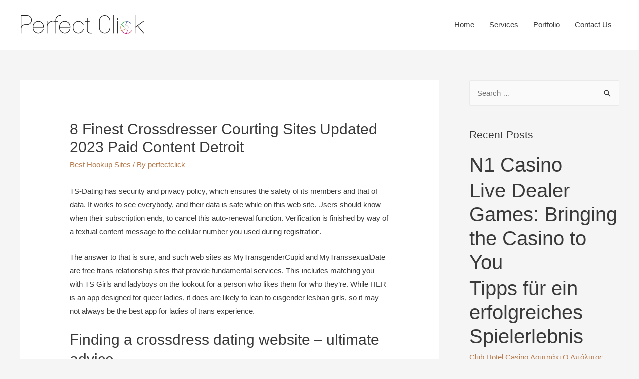

--- FILE ---
content_type: text/html; charset=UTF-8
request_url: http://perfectclick.in/8-finest-crossdresser-courting-sites-updated-2023-paid-content-detroit/
body_size: 11755
content:
<!DOCTYPE html>
<html lang="en-US">
<head>
<meta charset="UTF-8">
<meta name="viewport" content="width=device-width, initial-scale=1">
<link rel="profile" href="https://gmpg.org/xfn/11">

<title>8 Finest Crossdresser Courting Sites Updated 2023 Paid Content Detroit &#8211; Perfectclick</title>
<link rel='dns-prefetch' href='//s.w.org' />
<link rel="alternate" type="application/rss+xml" title="Perfectclick &raquo; Feed" href="http://perfectclick.in/feed/" />
<link rel="alternate" type="application/rss+xml" title="Perfectclick &raquo; Comments Feed" href="http://perfectclick.in/comments/feed/" />
<link rel="alternate" type="application/rss+xml" title="Perfectclick &raquo; 8 Finest Crossdresser Courting Sites Updated 2023 Paid Content Detroit Comments Feed" href="http://perfectclick.in/8-finest-crossdresser-courting-sites-updated-2023-paid-content-detroit/feed/" />
		<script>
			window._wpemojiSettings = {"baseUrl":"https:\/\/s.w.org\/images\/core\/emoji\/13.0.0\/72x72\/","ext":".png","svgUrl":"https:\/\/s.w.org\/images\/core\/emoji\/13.0.0\/svg\/","svgExt":".svg","source":{"concatemoji":"http:\/\/perfectclick.in\/wp-includes\/js\/wp-emoji-release.min.js?ver=5.5.11"}};
			!function(e,a,t){var n,r,o,i=a.createElement("canvas"),p=i.getContext&&i.getContext("2d");function s(e,t){var a=String.fromCharCode;p.clearRect(0,0,i.width,i.height),p.fillText(a.apply(this,e),0,0);e=i.toDataURL();return p.clearRect(0,0,i.width,i.height),p.fillText(a.apply(this,t),0,0),e===i.toDataURL()}function c(e){var t=a.createElement("script");t.src=e,t.defer=t.type="text/javascript",a.getElementsByTagName("head")[0].appendChild(t)}for(o=Array("flag","emoji"),t.supports={everything:!0,everythingExceptFlag:!0},r=0;r<o.length;r++)t.supports[o[r]]=function(e){if(!p||!p.fillText)return!1;switch(p.textBaseline="top",p.font="600 32px Arial",e){case"flag":return s([127987,65039,8205,9895,65039],[127987,65039,8203,9895,65039])?!1:!s([55356,56826,55356,56819],[55356,56826,8203,55356,56819])&&!s([55356,57332,56128,56423,56128,56418,56128,56421,56128,56430,56128,56423,56128,56447],[55356,57332,8203,56128,56423,8203,56128,56418,8203,56128,56421,8203,56128,56430,8203,56128,56423,8203,56128,56447]);case"emoji":return!s([55357,56424,8205,55356,57212],[55357,56424,8203,55356,57212])}return!1}(o[r]),t.supports.everything=t.supports.everything&&t.supports[o[r]],"flag"!==o[r]&&(t.supports.everythingExceptFlag=t.supports.everythingExceptFlag&&t.supports[o[r]]);t.supports.everythingExceptFlag=t.supports.everythingExceptFlag&&!t.supports.flag,t.DOMReady=!1,t.readyCallback=function(){t.DOMReady=!0},t.supports.everything||(n=function(){t.readyCallback()},a.addEventListener?(a.addEventListener("DOMContentLoaded",n,!1),e.addEventListener("load",n,!1)):(e.attachEvent("onload",n),a.attachEvent("onreadystatechange",function(){"complete"===a.readyState&&t.readyCallback()})),(n=t.source||{}).concatemoji?c(n.concatemoji):n.wpemoji&&n.twemoji&&(c(n.twemoji),c(n.wpemoji)))}(window,document,window._wpemojiSettings);
		</script>
		<style>
img.wp-smiley,
img.emoji {
	display: inline !important;
	border: none !important;
	box-shadow: none !important;
	height: 1em !important;
	width: 1em !important;
	margin: 0 .07em !important;
	vertical-align: -0.1em !important;
	background: none !important;
	padding: 0 !important;
}
</style>
	<link rel='stylesheet' id='litespeed-cache-dummy-css'  href='http://perfectclick.in/wp-content/plugins/litespeed-cache/assets/css/litespeed-dummy.css?ver=5.5.11' media='all' />
<link rel='stylesheet' id='astra-theme-css-css'  href='http://perfectclick.in/wp-content/themes/astra/assets/css/minified/style.min.css?ver=2.5.4' media='all' />
<style id='astra-theme-css-inline-css'>
html{font-size:93.75%;}a,.page-title{color:#b87a4b;}a:hover,a:focus{color:#3a3a3a;}body,button,input,select,textarea,.ast-button,.ast-custom-button{font-family:-apple-system,BlinkMacSystemFont,Segoe UI,Roboto,Oxygen-Sans,Ubuntu,Cantarell,Helvetica Neue,sans-serif;font-weight:inherit;font-size:15px;font-size:1rem;}blockquote{color:#000000;}.site-title{font-size:35px;font-size:2.3333333333333rem;}header .site-logo-img .custom-logo-link img{max-width:250px;}.astra-logo-svg{width:250px;}.ast-archive-description .ast-archive-title{font-size:40px;font-size:2.6666666666667rem;}.site-header .site-description{font-size:15px;font-size:1rem;}.entry-title{font-size:40px;font-size:2.6666666666667rem;}.comment-reply-title{font-size:24px;font-size:1.6rem;}.ast-comment-list #cancel-comment-reply-link{font-size:15px;font-size:1rem;}h1,.entry-content h1{font-size:40px;font-size:2.6666666666667rem;}h2,.entry-content h2{font-size:30px;font-size:2rem;}h3,.entry-content h3{font-size:25px;font-size:1.6666666666667rem;}h4,.entry-content h4{font-size:20px;font-size:1.3333333333333rem;}h5,.entry-content h5{font-size:18px;font-size:1.2rem;}h6,.entry-content h6{font-size:15px;font-size:1rem;}.ast-single-post .entry-title,.page-title{font-size:30px;font-size:2rem;}#secondary,#secondary button,#secondary input,#secondary select,#secondary textarea{font-size:15px;font-size:1rem;}::selection{background-color:#0274be;color:#ffffff;}body,h1,.entry-title a,.entry-content h1,h2,.entry-content h2,h3,.entry-content h3,h4,.entry-content h4,h5,.entry-content h5,h6,.entry-content h6,.wc-block-grid__product-title{color:#3a3a3a;}.tagcloud a:hover,.tagcloud a:focus,.tagcloud a.current-item{color:#000000;border-color:#b87a4b;background-color:#b87a4b;}.main-header-menu .menu-link,.ast-header-custom-item a{color:#3a3a3a;}.main-header-menu .menu-item:hover > .menu-link,.main-header-menu .menu-item:hover > .ast-menu-toggle,.main-header-menu .ast-masthead-custom-menu-items a:hover,.main-header-menu .menu-item.focus > .menu-link,.main-header-menu .menu-item.focus > .ast-menu-toggle,.main-header-menu .current-menu-item > .menu-link,.main-header-menu .current-menu-ancestor > .menu-link,.main-header-menu .current-menu-item > .ast-menu-toggle,.main-header-menu .current-menu-ancestor > .ast-menu-toggle{color:#b87a4b;}input:focus,input[type="text"]:focus,input[type="email"]:focus,input[type="url"]:focus,input[type="password"]:focus,input[type="reset"]:focus,input[type="search"]:focus,textarea:focus{border-color:#b87a4b;}input[type="radio"]:checked,input[type=reset],input[type="checkbox"]:checked,input[type="checkbox"]:hover:checked,input[type="checkbox"]:focus:checked,input[type=range]::-webkit-slider-thumb{border-color:#b87a4b;background-color:#b87a4b;box-shadow:none;}.site-footer a:hover + .post-count,.site-footer a:focus + .post-count{background:#b87a4b;border-color:#b87a4b;}.footer-adv .footer-adv-overlay{border-top-style:solid;border-top-color:#7a7a7a;}.ast-comment-meta{line-height:1.666666667;font-size:12px;font-size:0.8rem;}.single .nav-links .nav-previous,.single .nav-links .nav-next,.single .ast-author-details .author-title,.ast-comment-meta{color:#b87a4b;}.entry-meta,.entry-meta *{line-height:1.45;color:#b87a4b;}.entry-meta a:hover,.entry-meta a:hover *,.entry-meta a:focus,.entry-meta a:focus *{color:#3a3a3a;}.ast-404-layout-1 .ast-404-text{font-size:200px;font-size:13.333333333333rem;}.widget-title{font-size:21px;font-size:1.4rem;color:#3a3a3a;}#cat option,.secondary .calendar_wrap thead a,.secondary .calendar_wrap thead a:visited{color:#b87a4b;}.secondary .calendar_wrap #today,.ast-progress-val span{background:#b87a4b;}.secondary a:hover + .post-count,.secondary a:focus + .post-count{background:#b87a4b;border-color:#b87a4b;}.calendar_wrap #today > a{color:#000000;}.ast-pagination a,.page-links .page-link,.single .post-navigation a{color:#b87a4b;}.ast-pagination a:hover,.ast-pagination a:focus,.ast-pagination > span:hover:not(.dots),.ast-pagination > span.current,.page-links > .page-link,.page-links .page-link:hover,.post-navigation a:hover{color:#3a3a3a;}.ast-header-break-point .ast-mobile-menu-buttons-minimal.menu-toggle{background:transparent;color:#0274be;}.ast-header-break-point .ast-mobile-menu-buttons-outline.menu-toggle{background:transparent;border:1px solid #0274be;color:#0274be;}.ast-header-break-point .ast-mobile-menu-buttons-fill.menu-toggle{background:#0274be;}@media (min-width:1200px){.ast-separate-container.ast-right-sidebar .entry-content .wp-block-image.alignfull,.ast-separate-container.ast-left-sidebar .entry-content .wp-block-image.alignfull,.ast-separate-container.ast-right-sidebar .entry-content .wp-block-cover.alignfull,.ast-separate-container.ast-left-sidebar .entry-content .wp-block-cover.alignfull{margin-left:-6.67em;margin-right:-6.67em;max-width:unset;width:unset;}.ast-separate-container.ast-right-sidebar .entry-content .wp-block-image.alignwide,.ast-separate-container.ast-left-sidebar .entry-content .wp-block-image.alignwide,.ast-separate-container.ast-right-sidebar .entry-content .wp-block-cover.alignwide,.ast-separate-container.ast-left-sidebar .entry-content .wp-block-cover.alignwide{margin-left:-20px;margin-right:-20px;max-width:unset;width:unset;}.wp-block-group .has-background{padding:20px;}}@media (min-width:1200px){.ast-separate-container.ast-right-sidebar .entry-content .wp-block-group.alignwide,.ast-separate-container.ast-left-sidebar .entry-content .wp-block-group.alignwide,.ast-separate-container.ast-right-sidebar .entry-content .wp-block-cover.alignwide,.ast-separate-container.ast-left-sidebar .entry-content .wp-block-cover.alignwide,.ast-no-sidebar.ast-separate-container .entry-content .wp-block-group.alignwide,.ast-no-sidebar.ast-separate-container .entry-content .wp-block-cover.alignwide{margin-left:-20px;margin-right:-20px;padding-left:20px;padding-right:20px;}.ast-separate-container.ast-right-sidebar .entry-content .wp-block-group.alignfull,.ast-separate-container.ast-left-sidebar .entry-content .wp-block-group.alignfull,.ast-no-sidebar.ast-separate-container .entry-content .wp-block-group.alignfull,.ast-separate-container.ast-right-sidebar .entry-content .wp-block-cover.alignfull,.ast-separate-container.ast-left-sidebar .entry-content .wp-block-cover.alignfull,.ast-no-sidebar.ast-separate-container .entry-content .wp-block-cover.alignfull{margin-left:-6.67em;margin-right:-6.67em;padding-left:6.67em;padding-right:6.67em;}.ast-plain-container.ast-right-sidebar .entry-content .wp-block-group.alignwide,.ast-plain-container.ast-left-sidebar .entry-content .wp-block-group.alignwide,.ast-plain-container.ast-right-sidebar .entry-content .wp-block-group.alignfull,.ast-plain-container.ast-left-sidebar .entry-content .wp-block-group.alignfull{padding-left:20px;padding-right:20px;}.ast-plain-container.ast-no-sidebar .entry-content .alignwide .wp-block-group__inner-container,.ast-plain-container.ast-no-sidebar .entry-content .alignfull .wp-block-group__inner-container,.ast-plain-container.ast-no-sidebar .entry-content .alignwide .wp-block-cover__inner-container,.ast-plain-container.ast-no-sidebar .entry-content .alignfull .wp-block-cover__inner-container{max-width:1240px;margin-left:auto;margin-right:auto;padding-left:20px;padding-right:20px;}.ast-page-builder-template.ast-no-sidebar .entry-content .wp-block-group.alignwide,.ast-page-builder-template.ast-no-sidebar .entry-content .wp-block-group.alignfull{margin-left:0;margin-right:0;}.wp-block-cover-image.alignwide .wp-block-cover__inner-container,.wp-block-cover.alignwide .wp-block-cover__inner-container,.wp-block-cover-image.alignfull .wp-block-cover__inner-container,.wp-block-cover.alignfull .wp-block-cover__inner-container{width:100%;}.ast-page-builder-template.ast-no-sidebar .entry-content .wp-block-cover.alignwide,.ast-page-builder-template.ast-left-sidebar .entry-content .wp-block-cover.alignwide,.ast-page-builder-template.ast-right-sidebar .entry-content .wp-block-cover.alignwide,.ast-page-builder-template.ast-no-sidebar .entry-content .wp-block-cover.alignfull,.ast-page-builder-template.ast-left-sidebar .entry-content .wp-block-cover.alignfull,.ast-page-builder-template.ast-right-sidebar .entry-content .wp-block-cover.alignful{padding-right:0;padding-left:0;}}@media (max-width:921px){#secondary.secondary{padding-top:0;}.ast-separate-container .ast-article-post,.ast-separate-container .ast-article-single{padding:1.5em 2.14em;}.ast-separate-container #primary,.ast-separate-container #secondary{padding:1.5em 0;}.ast-separate-container.ast-right-sidebar #secondary{padding-left:1em;padding-right:1em;}.ast-separate-container.ast-two-container #secondary{padding-left:0;padding-right:0;}.ast-page-builder-template .entry-header #secondary{margin-top:1.5em;}.ast-page-builder-template #secondary{margin-top:1.5em;}#primary,#secondary{padding:1.5em 0;margin:0;}.ast-left-sidebar #content > .ast-container{display:flex;flex-direction:column-reverse;width:100%;}.ast-author-box img.avatar{margin:20px 0 0 0;}.ast-pagination{padding-top:1.5em;text-align:center;}.ast-pagination .next.page-numbers{display:inherit;float:none;}}@media (max-width:921px){.ast-page-builder-template.ast-left-sidebar #secondary{padding-right:20px;}.ast-page-builder-template.ast-right-sidebar #secondary{padding-left:20px;}.ast-right-sidebar #primary{padding-right:0;}.ast-right-sidebar #secondary{padding-left:0;}.ast-left-sidebar #primary{padding-left:0;}.ast-left-sidebar #secondary{padding-right:0;}.ast-pagination .prev.page-numbers{padding-left:.5em;}.ast-pagination .next.page-numbers{padding-right:.5em;}}@media (min-width:922px){.ast-separate-container.ast-right-sidebar #primary,.ast-separate-container.ast-left-sidebar #primary{border:0;}.ast-separate-container.ast-right-sidebar #secondary,.ast-separate-container.ast-left-sidebar #secondary{border:0;margin-left:auto;margin-right:auto;}.ast-separate-container.ast-two-container #secondary .widget:last-child{margin-bottom:0;}.ast-separate-container .ast-comment-list li .comment-respond{padding-left:2.66666em;padding-right:2.66666em;}.ast-author-box{-js-display:flex;display:flex;}.ast-author-bio{flex:1;}.error404.ast-separate-container #primary,.search-no-results.ast-separate-container #primary{margin-bottom:4em;}}@media (min-width:922px){.ast-right-sidebar #primary{border-right:1px solid #eee;}.ast-right-sidebar #secondary{border-left:1px solid #eee;margin-left:-1px;}.ast-left-sidebar #primary{border-left:1px solid #eee;}.ast-left-sidebar #secondary{border-right:1px solid #eee;margin-right:-1px;}.ast-separate-container.ast-two-container.ast-right-sidebar #secondary{padding-left:30px;padding-right:0;}.ast-separate-container.ast-two-container.ast-left-sidebar #secondary{padding-right:30px;padding-left:0;}}.elementor-button-wrapper .elementor-button{border-style:solid;border-top-width:0;border-right-width:0;border-left-width:0;border-bottom-width:0;}body .elementor-button.elementor-size-sm,body .elementor-button.elementor-size-xs,body .elementor-button.elementor-size-md,body .elementor-button.elementor-size-lg,body .elementor-button.elementor-size-xl,body .elementor-button{border-radius:2px;padding-top:10px;padding-right:40px;padding-bottom:10px;padding-left:40px;}.elementor-button-wrapper .elementor-button{border-color:#0274be;background-color:#0274be;}.elementor-button-wrapper .elementor-button:hover,.elementor-button-wrapper .elementor-button:focus{color:#ffffff;background-color:#3a3a3a;border-color:#3a3a3a;}.wp-block-button .wp-block-button__link,.elementor-button-wrapper .elementor-button,.elementor-button-wrapper .elementor-button:visited{color:#ffffff;}.elementor-button-wrapper .elementor-button{font-family:inherit;font-weight:inherit;line-height:1;}.wp-block-button .wp-block-button__link{border-style:solid;border-top-width:0;border-right-width:0;border-left-width:0;border-bottom-width:0;border-color:#0274be;background-color:#0274be;color:#ffffff;font-family:inherit;font-weight:inherit;line-height:1;border-radius:2px;padding-top:10px;padding-right:40px;padding-bottom:10px;padding-left:40px;}.wp-block-button .wp-block-button__link:hover,.wp-block-button .wp-block-button__link:focus{color:#ffffff;background-color:#3a3a3a;border-color:#3a3a3a;}.menu-toggle,button,.ast-button,.ast-custom-button,.button,input#submit,input[type="button"],input[type="submit"],input[type="reset"]{border-style:solid;border-top-width:0;border-right-width:0;border-left-width:0;border-bottom-width:0;color:#ffffff;border-color:#0274be;background-color:#0274be;border-radius:2px;padding-top:10px;padding-right:40px;padding-bottom:10px;padding-left:40px;font-family:inherit;font-weight:inherit;line-height:1;}button:focus,.menu-toggle:hover,button:hover,.ast-button:hover,.button:hover,input[type=reset]:hover,input[type=reset]:focus,input#submit:hover,input#submit:focus,input[type="button"]:hover,input[type="button"]:focus,input[type="submit"]:hover,input[type="submit"]:focus{color:#ffffff;background-color:#3a3a3a;border-color:#3a3a3a;}@media (min-width:921px){.ast-container{max-width:100%;}}@media (min-width:544px){.ast-container{max-width:100%;}}@media (max-width:544px){.ast-separate-container .ast-article-post,.ast-separate-container .ast-article-single{padding:1.5em 1em;}.ast-separate-container #content .ast-container{padding-left:0.54em;padding-right:0.54em;}.ast-separate-container #secondary{padding-top:0;}.ast-separate-container.ast-two-container #secondary .widget{margin-bottom:1.5em;padding-left:1em;padding-right:1em;}.ast-separate-container .comments-count-wrapper{padding:1.5em 1em;}.ast-separate-container .ast-comment-list li.depth-1{padding:1.5em 1em;margin-bottom:1.5em;}.ast-separate-container .ast-comment-list .bypostauthor{padding:.5em;}.ast-separate-container .ast-archive-description{padding:1.5em 1em;}.ast-search-menu-icon.ast-dropdown-active .search-field{width:170px;}.ast-separate-container .comment-respond{padding:1.5em 1em;}}@media (max-width:544px){.ast-comment-list .children{margin-left:0.66666em;}.ast-separate-container .ast-comment-list .bypostauthor li{padding:0 0 0 .5em;}}@media (max-width:921px){.ast-mobile-header-stack .main-header-bar .ast-search-menu-icon{display:inline-block;}.ast-header-break-point.ast-header-custom-item-outside .ast-mobile-header-stack .main-header-bar .ast-search-icon{margin:0;}.ast-comment-avatar-wrap img{max-width:2.5em;}.comments-area{margin-top:1.5em;}.ast-separate-container .comments-count-wrapper{padding:2em 2.14em;}.ast-separate-container .ast-comment-list li.depth-1{padding:1.5em 2.14em;}.ast-separate-container .comment-respond{padding:2em 2.14em;}}@media (max-width:921px){.ast-header-break-point .main-header-bar .ast-search-menu-icon.slide-search .search-form{right:0;}.ast-header-break-point .ast-mobile-header-stack .main-header-bar .ast-search-menu-icon.slide-search .search-form{right:-1em;}.ast-comment-avatar-wrap{margin-right:0.5em;}}@media (min-width:545px){.ast-page-builder-template .comments-area,.single.ast-page-builder-template .entry-header,.single.ast-page-builder-template .post-navigation{max-width:1240px;margin-left:auto;margin-right:auto;}}@media (max-width:921px){.ast-archive-description .ast-archive-title{font-size:40px;}.entry-title{font-size:30px;}h1,.entry-content h1{font-size:30px;}h2,.entry-content h2{font-size:25px;}h3,.entry-content h3{font-size:20px;}.ast-single-post .entry-title,.page-title{font-size:30px;}}@media (max-width:544px){.ast-archive-description .ast-archive-title{font-size:40px;}.entry-title{font-size:30px;}h1,.entry-content h1{font-size:30px;}h2,.entry-content h2{font-size:25px;}h3,.entry-content h3{font-size:20px;}.ast-single-post .entry-title,.page-title{font-size:30px;}}@media (max-width:921px){html{font-size:85.5%;}}@media (max-width:544px){html{font-size:85.5%;}}@media (min-width:922px){.ast-container{max-width:1240px;}}@font-face {font-family: "Astra";src: url(http://perfectclick.in/wp-content/themes/astra/assets/fonts/astra.woff) format("woff"),url(http://perfectclick.in/wp-content/themes/astra/assets/fonts/astra.ttf) format("truetype"),url(http://perfectclick.in/wp-content/themes/astra/assets/fonts/astra.svg#astra) format("svg");font-weight: normal;font-style: normal;font-display: fallback;}@media (max-width:921px) {.main-header-bar .main-header-bar-navigation{display:none;}}.ast-desktop .main-header-menu.submenu-with-border .sub-menu,.ast-desktop .main-header-menu.submenu-with-border .astra-full-megamenu-wrapper{border-color:#0274be;}.ast-desktop .main-header-menu.submenu-with-border .sub-menu{border-top-width:2px;border-right-width:0px;border-left-width:0px;border-bottom-width:0px;border-style:solid;}.ast-desktop .main-header-menu.submenu-with-border .sub-menu .sub-menu{top:-2px;}.ast-desktop .main-header-menu.submenu-with-border .sub-menu .menu-link,.ast-desktop .main-header-menu.submenu-with-border .children .menu-link{border-bottom-width:0px;border-style:solid;border-color:#eaeaea;}@media (min-width:922px){.main-header-menu .sub-menu .menu-item.ast-left-align-sub-menu:hover > .sub-menu,.main-header-menu .sub-menu .menu-item.ast-left-align-sub-menu.focus > .sub-menu{margin-left:-0px;}}.ast-small-footer{border-top-style:solid;border-top-width:1px;border-top-color:#7a7a7a;}.ast-small-footer-wrap{text-align:center;}@media (max-width:920px){.ast-404-layout-1 .ast-404-text{font-size:100px;font-size:6.6666666666667rem;}}.ast-breadcrumbs .trail-browse,.ast-breadcrumbs .trail-items,.ast-breadcrumbs .trail-items li{display:inline-block;margin:0;padding:0;border:none;background:inherit;text-indent:0;}.ast-breadcrumbs .trail-browse{font-size:inherit;font-style:inherit;font-weight:inherit;color:inherit;}.ast-breadcrumbs .trail-items{list-style:none;}.trail-items li::after{padding:0 0.3em;content:"\00bb";}.trail-items li:last-of-type::after{display:none;}.ast-header-break-point .main-header-bar{border-bottom-width:1px;}@media (min-width:922px){.main-header-bar{border-bottom-width:1px;}}@media (min-width:922px){#primary{width:70%;}#secondary{width:30%;}}.ast-safari-browser-less-than-11 .main-header-menu .menu-item, .ast-safari-browser-less-than-11 .main-header-bar .ast-masthead-custom-menu-items{display:block;}.main-header-menu .menu-item, .main-header-bar .ast-masthead-custom-menu-items{-js-display:flex;display:flex;-webkit-box-pack:center;-webkit-justify-content:center;-moz-box-pack:center;-ms-flex-pack:center;justify-content:center;-webkit-box-orient:vertical;-webkit-box-direction:normal;-webkit-flex-direction:column;-moz-box-orient:vertical;-moz-box-direction:normal;-ms-flex-direction:column;flex-direction:column;}.main-header-menu > .menu-item > .menu-link{height:100%;-webkit-box-align:center;-webkit-align-items:center;-moz-box-align:center;-ms-flex-align:center;align-items:center;-js-display:flex;display:flex;}.ast-primary-menu-disabled .main-header-bar .ast-masthead-custom-menu-items{flex:unset;}
</style>
<link rel='stylesheet' id='astra-menu-animation-css'  href='http://perfectclick.in/wp-content/themes/astra/assets/css/minified/menu-animation.min.css?ver=2.5.4' media='all' />
<link rel='stylesheet' id='wp-block-library-css'  href='http://perfectclick.in/wp-includes/css/dist/block-library/style.min.css?ver=5.5.11' media='all' />
<link rel='stylesheet' id='sow-social-media-buttons-atom-cdbfe9c6b5b2-css'  href='http://perfectclick.in/wp-content/uploads/siteorigin-widgets/sow-social-media-buttons-atom-cdbfe9c6b5b2.css?ver=5.5.11' media='all' />
<!--[if IE]>
<script src='http://perfectclick.in/wp-content/themes/astra/assets/js/minified/flexibility.min.js?ver=2.5.4' id='astra-flexibility-js'></script>
<script id='astra-flexibility-js-after'>
flexibility(document.documentElement);
</script>
<![endif]-->
<link rel="https://api.w.org/" href="http://perfectclick.in/wp-json/" /><link rel="alternate" type="application/json" href="http://perfectclick.in/wp-json/wp/v2/posts/1050" /><link rel="EditURI" type="application/rsd+xml" title="RSD" href="http://perfectclick.in/xmlrpc.php?rsd" />
<link rel="wlwmanifest" type="application/wlwmanifest+xml" href="http://perfectclick.in/wp-includes/wlwmanifest.xml" /> 
<link rel='prev' title='Xxx Homosexual Dating Site' href='http://perfectclick.in/xxx-homosexual-dating-site/' />
<link rel='next' title='Norwegian Relationship Web Site Free Online Relationship In Norway' href='http://perfectclick.in/norwegian-relationship-web-site-free-online-relationship-in-norway/' />
<meta name="generator" content="WordPress 5.5.11" />
<link rel="canonical" href="http://perfectclick.in/8-finest-crossdresser-courting-sites-updated-2023-paid-content-detroit/" />
<link rel='shortlink' href='http://perfectclick.in/?p=1050' />
<link rel="alternate" type="application/json+oembed" href="http://perfectclick.in/wp-json/oembed/1.0/embed?url=http%3A%2F%2Fperfectclick.in%2F8-finest-crossdresser-courting-sites-updated-2023-paid-content-detroit%2F" />
<link rel="alternate" type="text/xml+oembed" href="http://perfectclick.in/wp-json/oembed/1.0/embed?url=http%3A%2F%2Fperfectclick.in%2F8-finest-crossdresser-courting-sites-updated-2023-paid-content-detroit%2F&#038;format=xml" />
<link rel="pingback" href="http://perfectclick.in/xmlrpc.php">
<style>.recentcomments a{display:inline !important;padding:0 !important;margin:0 !important;}</style><link rel="icon" href="http://perfectclick.in/wp-content/uploads/2020/11/cropped-Perfectclick-Fevicon-32x32.png" sizes="32x32" />
<link rel="icon" href="http://perfectclick.in/wp-content/uploads/2020/11/cropped-Perfectclick-Fevicon-192x192.png" sizes="192x192" />
<link rel="apple-touch-icon" href="http://perfectclick.in/wp-content/uploads/2020/11/cropped-Perfectclick-Fevicon-180x180.png" />
<meta name="msapplication-TileImage" content="http://perfectclick.in/wp-content/uploads/2020/11/cropped-Perfectclick-Fevicon-270x270.png" />
</head>

<body itemtype='https://schema.org/Blog' itemscope='itemscope' class="post-template-default single single-post postid-1050 single-format-standard wp-custom-logo ast-desktop ast-separate-container ast-right-sidebar astra-2.5.4 ast-header-custom-item-inside group-blog ast-blog-single-style-1 ast-single-post ast-inherit-site-logo-transparent ast-normal-title-enabled elementor-default">

<div 
	class="hfeed site" id="page">
	<a class="skip-link screen-reader-text" href="#content">Skip to content</a>

	
	
		<header
			class="site-header ast-primary-submenu-animation-fade header-main-layout-1 ast-primary-menu-enabled ast-logo-title-inline ast-menu-toggle-icon ast-mobile-header-inline" id="masthead" itemtype="https://schema.org/WPHeader" itemscope="itemscope" itemid="#masthead"		>

			
			
<div class="main-header-bar-wrap">
	<div class="main-header-bar">
				<div class="ast-container">

			<div class="ast-flex main-header-container">
				
		<div class="site-branding">
			<div
			class="ast-site-identity" itemtype="https://schema.org/Organization" itemscope="itemscope"			>
				<span class="site-logo-img"><a href="http://perfectclick.in/" class="custom-logo-link" rel="home"><img width="250" height="70" src="http://perfectclick.in/wp-content/uploads/2020/11/Perfectclick-logo-black.png" class="custom-logo" alt="Perfectclick" /></a></span>			</div>
		</div>

		<!-- .site-branding -->
				<div class="ast-mobile-menu-buttons">

			
					<div class="ast-button-wrap">
			<button type="button" class="menu-toggle main-header-menu-toggle  ast-mobile-menu-buttons-minimal "  aria-controls='primary-menu' aria-expanded='false'>
				<span class="screen-reader-text">Main Menu</span>
				<span class="menu-toggle-icon"></span>
							</button>
		</div>
			
			
		</div>
			<div class="ast-main-header-bar-alignment"><div class="main-header-bar-navigation"><nav class="ast-flex-grow-1 navigation-accessibility" id="site-navigation" aria-label="Site Navigation" itemtype="https://schema.org/SiteNavigationElement" itemscope="itemscope"><div class="main-navigation"><ul id="primary-menu" class="main-header-menu ast-nav-menu ast-flex ast-justify-content-flex-end  submenu-with-border astra-menu-animation-fade "><li id="menu-item-62" class="menu-item menu-item-type-post_type menu-item-object-page menu-item-home menu-item-62"><a href="http://perfectclick.in/" class="menu-link">Home</a></li>
<li id="menu-item-63" class="menu-item menu-item-type-post_type menu-item-object-page menu-item-63"><a href="http://perfectclick.in/services/" class="menu-link">Services</a></li>
<li id="menu-item-64" class="menu-item menu-item-type-post_type menu-item-object-page menu-item-64"><a href="http://perfectclick.in/portfolio/" class="menu-link">Portfolio</a></li>
<li id="menu-item-65" class="menu-item menu-item-type-post_type menu-item-object-page menu-item-65"><a href="http://perfectclick.in/contact-us/" class="menu-link">Contact Us</a></li>
</ul></div></nav></div></div>			</div><!-- Main Header Container -->
		</div><!-- ast-row -->
			</div> <!-- Main Header Bar -->
</div> <!-- Main Header Bar Wrap -->

			
		</header><!-- #masthead -->

		
	
	
	<div id="content" class="site-content">

		<div class="ast-container">

		

	<div id="primary" class="content-area primary">

		
					<main id="main" class="site-main">

				
					
					

<article 
	class="post-1050 post type-post status-publish format-standard hentry category-best-hookup-sites ast-article-single" id="post-1050" itemtype="https://schema.org/CreativeWork" itemscope="itemscope">

	
	
<div class="ast-post-format- ast-no-thumb single-layout-1">

	
	<header class="entry-header ast-no-thumbnail">

		
				<div class="ast-single-post-order">
			<h1 class="entry-title" itemprop="headline">8 Finest Crossdresser Courting Sites Updated 2023 Paid Content Detroit</h1><div class="entry-meta"><span class="cat-links"><a href="http://perfectclick.in/category/best-hookup-sites/" rel="category tag">Best Hookup Sites</a></span> / By <span class="posted-by vcard author" itemtype="https://schema.org/Person" itemscope="itemscope" itemprop="author">			<a title="View all posts by perfectclick" 
				href="http://perfectclick.in/author/perfectclick/" rel="author"
				class="url fn n" itemprop="url"				>
				<span
				class="author-name" itemprop="name"				>perfectclick</span>
			</a>
		</span>

		</div>		</div>
		
		
	</header><!-- .entry-header -->

	
	<div class="entry-content clear" 
	itemprop="text"	>

		
		<p>TS-Dating has security and privacy policy, which ensures the safety of its members and that of data. It works to see everybody, and their data is safe while on this web site. Users should know when their subscription ends, to cancel this auto-renewal function. Verification is finished by way of a textual content message to the cellular number you used during registration.</p>
<p>The answer to that is sure, and such web sites as MyTransgenderCupid and MyTranssexualDate are free trans relationship sites that provide fundamental services. This includes matching you with TS Girls and ladyboys on the lookout for a person who likes them for who they&#8217;re. While HER is an app designed for queer ladies, it does are likely to lean to cisgender lesbian girls, so it may not always be the best app for ladies of trans experience.</p>
<h2>Finding a crossdress dating website &#8211; ultimate advice</h2>
<p>This website makes sure you possibly can participate in a discreet method so your identification remains personal. You can check out the basic options free of charge on Meet a Crossdresser. The information is only saved locally (on your computer) and by no means transferred to us. You gotta tell me if you&rsquo;re thinking about some public nudity or hook up too. A nice recommendation would be to lookup some reviews on the web and get to know all of the features of the website of your alternative so you can use them to most advantage. Because ts cams demonstrate seductive and exquisite TS beauties who go all the way on your pleasure in each of their shows.</p>
<h2>Metro times</h2>
<p>Adult Friend Finder has a paid membership that lets users ship and receive messages, view full profiles, and watch webcam streams. For crossdressers, finding the proper dating site can be a challenge. If you are struggling to discover a group of crossdressers you are in luck&mdash;there are several relationship sites on the market made exclusively for crossdressers. Busty babe Rockie Emerson finds tall shemale Tori Easton ia dating app and meet up for a hardcore sex. Mytransgenderdating.com has its personal blog and a list of transgender dating service in its archive, which may be simply found by going to &ldquo;Reviews List&rdquo; section. To guarantee the standard of our site, our male members will be requested to upgrade to a Premium membership so as to use our chat system.</p>
<p>The developer, Translr Limited, indicated that the app&rsquo;s privateness practices could embody dealing with of data as described beneath. There are a lot of people that use it and lots of people looking out. One of the best features is being ready to publish a standing like a feed on Facebook with likes and comments. However, members can check on different options, depending on their tastes and preferences. This site is really helpful for those who love using discrete websites with much less site visitors.</p>
<h3>Log in to your account</h3>
<p>Users are required to replace their accounts to premium to have unlimited access to different options. Premium members are given an account supervisor, who calls customers to learn the way they&#8217;re using the website and solves any challenges they may be going through. They also information the user on tips on how to use several features on this web site. This on-line relationship website has a very lovely and straightforward to make use of interface to all its members. It is for people seeking transgender teams and folks who need to get sexual experience with bisexual couples. Transsexuals are individuals who&#8217;re dwelling as totally different genders from the one they had been born with.</p>
<h2>Transsexual courting app</h2>
<p>However, TS-Dating has few members, and it&#8217;s more typically confused with TSDates, as they share almost related names. It&rsquo;s a bother to me that there aren&#8217;t any notifications on this app at all. I can actually message folks and see who messaged me free of charge, in contrast to other apps. I can&rsquo;t afford to should pay a subscription simply to see a few likes after which have them end nowhere. It&rsquo;s pretty nice to have the ability to meet actual people who are additionally trans <a href="https://matchmap.org/zoe-review/">Zoe app new</a> and have related interests.</p>
<h2>App privacy</h2>
<p>Thanks to her capability to empathize and soothe her shoppers, they will discuss and strategize even their worst relationship and private challenges. In general, there aren&#8217;t very many such individuals, and they&#8217;re primarily involved only in intercourse and never in long-term relationships. With their partaking personalities and oozing intercourse appeal, you&rsquo;ll definitely experience heaven on earth by their facet. Everything you&rsquo;ve loved on My Transgender Date will now completely slot in your pocket. Whether you have an iPhone or an Android telephone, our app is designed for both devices.</p>

		
		
			</div><!-- .entry-content .clear -->
</div>

	
</article><!-- #post-## -->


	<nav class="navigation post-navigation" role="navigation" aria-label="Posts">
		<h2 class="screen-reader-text">Post navigation</h2>
		<div class="nav-links"><div class="nav-previous"><a href="http://perfectclick.in/xxx-homosexual-dating-site/" rel="prev"><span class="ast-left-arrow">&larr;</span> Previous Post</a></div><div class="nav-next"><a href="http://perfectclick.in/norwegian-relationship-web-site-free-online-relationship-in-norway/" rel="next">Next Post <span class="ast-right-arrow">&rarr;</span></a></div></div>
	</nav>
					
					
				
			</main><!-- #main -->
			
		
	</div><!-- #primary -->


	<div class="widget-area secondary" id="secondary" role="complementary" itemtype="https://schema.org/WPSideBar" itemscope="itemscope">
	<div class="sidebar-main" >

		
		
			<aside id="search-2" class="widget widget_search"><form role="search" method="get" class="search-form" action="http://perfectclick.in/">
				<label>
					<span class="screen-reader-text">Search for:</span>
					<input type="search" class="search-field" placeholder="Search &hellip;" value="" name="s" />
				</label>
				<input type="submit" class="search-submit" value="Search" />
			</form></aside>
		<aside id="recent-posts-2" class="widget widget_recent_entries">
		<h2 class="widget-title">Recent Posts</h2><nav role="navigation" aria-label="Recent Posts">
		<ul>
											<li>
					<a href="http://perfectclick.in/n1-casino/"><h1>N1 Casino</h1></a>
									</li>
											<li>
					<a href="http://perfectclick.in/live-dealer-games-bringing-the-casino-to-you/"><h1>Live Dealer Games: Bringing the Casino to You</h1></a>
									</li>
											<li>
					<a href="http://perfectclick.in/tipps-fur-ein-erfolgreiches-spielerlebnis/"><h1>Tipps für ein erfolgreiches Spielerlebnis</h1></a>
									</li>
											<li>
					<a href="http://perfectclick.in/club-hotel-casino-%ce%bb%ce%bf%cf%85%cf%84%cf%81%ce%ac%ce%ba%ce%b9-%ce%bf-%ce%b1%cf%80%cf%8c%ce%bb%cf%85%cf%84%ce%bf%cf%82-%cf%80%cf%81%ce%bf%ce%bf%cf%81%ce%b9%cf%83%ce%bc%cf%8c%cf%82-%cf%80%ce%bf/">Club Hotel Casino Λουτράκι Ο Απόλυτος Προορισμός Πολυτέλειας</a>
									</li>
											<li>
					<a href="http://perfectclick.in/winmasters-%ce%b7-%cf%81%ce%bf%cf%85%ce%bb%ce%ad%cf%84%ce%b1-%ce%ba%ce%b1%ce%b9-%cf%84%ce%bf-blackjack-%cf%80%ce%b1%ce%af%ce%b6%ce%bf%cf%85%ce%bd-%ce%b5%ce%b4%cf%8e/"><h1>Winmasters: Η ρουλέτα και το blackjack παίζουν εδώ!</h1></a>
									</li>
					</ul>

		</nav></aside><aside id="recent-comments-2" class="widget widget_recent_comments"><h2 class="widget-title">Recent Comments</h2><nav role="navigation" aria-label="Recent Comments"><ul id="recentcomments"><li class="recentcomments"><span class="comment-author-link"><a href='https://wordpress.org/' rel='external nofollow ugc' class='url'>A WordPress Commenter</a></span> on <a href="http://perfectclick.in/hello-world/#comment-1">Hello world!</a></li></ul></nav></aside><aside id="archives-2" class="widget widget_archive"><h2 class="widget-title">Archives</h2><nav role="navigation" aria-label="Archives">
			<ul>
					<li><a href='http://perfectclick.in/2026/01/'>January 2026</a></li>
	<li><a href='http://perfectclick.in/2025/12/'>December 2025</a></li>
	<li><a href='http://perfectclick.in/2025/06/'>June 2025</a></li>
	<li><a href='http://perfectclick.in/2025/05/'>May 2025</a></li>
	<li><a href='http://perfectclick.in/2025/04/'>April 2025</a></li>
	<li><a href='http://perfectclick.in/2025/02/'>February 2025</a></li>
	<li><a href='http://perfectclick.in/2024/12/'>December 2024</a></li>
	<li><a href='http://perfectclick.in/2024/11/'>November 2024</a></li>
	<li><a href='http://perfectclick.in/2023/08/'>August 2023</a></li>
	<li><a href='http://perfectclick.in/2023/07/'>July 2023</a></li>
	<li><a href='http://perfectclick.in/2023/06/'>June 2023</a></li>
	<li><a href='http://perfectclick.in/2023/05/'>May 2023</a></li>
	<li><a href='http://perfectclick.in/2023/04/'>April 2023</a></li>
	<li><a href='http://perfectclick.in/2023/03/'>March 2023</a></li>
	<li><a href='http://perfectclick.in/2023/02/'>February 2023</a></li>
	<li><a href='http://perfectclick.in/2023/01/'>January 2023</a></li>
	<li><a href='http://perfectclick.in/2022/12/'>December 2022</a></li>
	<li><a href='http://perfectclick.in/2022/08/'>August 2022</a></li>
	<li><a href='http://perfectclick.in/2022/05/'>May 2022</a></li>
	<li><a href='http://perfectclick.in/2020/09/'>September 2020</a></li>
			</ul>

			</nav></aside><aside id="categories-2" class="widget widget_categories"><h2 class="widget-title">Categories</h2><nav role="navigation" aria-label="Categories">
			<ul>
					<li class="cat-item cat-item-18"><a href="http://perfectclick.in/category/best-dating-chat/">Best Dating Chat</a>
</li>
	<li class="cat-item cat-item-19"><a href="http://perfectclick.in/category/best-dating-chats/">Best Dating Chats</a>
</li>
	<li class="cat-item cat-item-8"><a href="http://perfectclick.in/category/best-dating-site/">Best Dating Site</a>
</li>
	<li class="cat-item cat-item-23"><a href="http://perfectclick.in/category/best-dating-sites/">Best Dating Sites</a>
</li>
	<li class="cat-item cat-item-12"><a href="http://perfectclick.in/category/best-hookup-chat/">Best Hookup Chat</a>
</li>
	<li class="cat-item cat-item-16"><a href="http://perfectclick.in/category/best-hookup-chats/">Best Hookup Chats</a>
</li>
	<li class="cat-item cat-item-17"><a href="http://perfectclick.in/category/best-hookup-site/">Best Hookup Site</a>
</li>
	<li class="cat-item cat-item-20"><a href="http://perfectclick.in/category/best-hookup-sites/">Best Hookup Sites</a>
</li>
	<li class="cat-item cat-item-5"><a href="http://perfectclick.in/category/blog/">blog</a>
</li>
	<li class="cat-item cat-item-11"><a href="http://perfectclick.in/category/dating/">Dating</a>
</li>
	<li class="cat-item cat-item-15"><a href="http://perfectclick.in/category/dating-app/">Dating App</a>
</li>
	<li class="cat-item cat-item-22"><a href="http://perfectclick.in/category/dating-apps/">Dating Apps</a>
</li>
	<li class="cat-item cat-item-9"><a href="http://perfectclick.in/category/dating-chat/">Dating Chat</a>
</li>
	<li class="cat-item cat-item-10"><a href="http://perfectclick.in/category/dating-site/">Dating Site</a>
</li>
	<li class="cat-item cat-item-14"><a href="http://perfectclick.in/category/hookup/">Hookup</a>
</li>
	<li class="cat-item cat-item-6"><a href="http://perfectclick.in/category/hookup-app/">Hookup App</a>
</li>
	<li class="cat-item cat-item-13"><a href="http://perfectclick.in/category/hookup-dating/">Hookup Dating</a>
</li>
	<li class="cat-item cat-item-21"><a href="http://perfectclick.in/category/hookup-site/">Hookup Site</a>
</li>
	<li class="cat-item cat-item-7"><a href="http://perfectclick.in/category/hookup-sites/">Hookup Sites</a>
</li>
	<li class="cat-item cat-item-1"><a href="http://perfectclick.in/category/uncategorized/">Uncategorized</a>
</li>
			</ul>

			</nav></aside><aside id="meta-2" class="widget widget_meta"><h2 class="widget-title">Meta</h2><nav role="navigation" aria-label="Meta">
		<ul>
						<li><a href="http://perfectclick.in/wp-login.php">Log in</a></li>
			<li><a href="http://perfectclick.in/feed/">Entries feed</a></li>
			<li><a href="http://perfectclick.in/comments/feed/">Comments feed</a></li>

			<li><a href="https://wordpress.org/">WordPress.org</a></li>
		</ul>

		</nav></aside>
		
		
	</div><!-- .sidebar-main -->
</div><!-- #secondary -->


			
			</div> <!-- ast-container -->

		</div><!-- #content -->

		
		
		
		<footer
			class="site-footer" id="colophon" itemtype="https://schema.org/WPFooter" itemscope="itemscope" itemid="#colophon"		>

			
			
<div class="ast-small-footer footer-sml-layout-1">
	<div class="ast-footer-overlay">
		<div class="ast-container">
			<div class="ast-small-footer-wrap" >
									<div class="ast-small-footer-section ast-small-footer-section-1" >
						Copyright © 2026 <span class="ast-footer-site-title">Perfectclick</span>.in					</div>
				
				
			</div><!-- .ast-row .ast-small-footer-wrap -->
		</div><!-- .ast-container -->
	</div><!-- .ast-footer-overlay -->
</div><!-- .ast-small-footer-->

			
		</footer><!-- #colophon -->
		
		
	</div><!-- #page -->

	
	<script id='astra-theme-js-js-extra'>
var astra = {"break_point":"921","isRtl":""};
</script>
<script src='http://perfectclick.in/wp-content/themes/astra/assets/js/minified/style.min.js?ver=2.5.4' id='astra-theme-js-js'></script>
<script src='http://perfectclick.in/wp-includes/js/wp-embed.min.js?ver=5.5.11' id='wp-embed-js'></script>
			<script>
			/(trident|msie)/i.test(navigator.userAgent)&&document.getElementById&&window.addEventListener&&window.addEventListener("hashchange",function(){var t,e=location.hash.substring(1);/^[A-z0-9_-]+$/.test(e)&&(t=document.getElementById(e))&&(/^(?:a|select|input|button|textarea)$/i.test(t.tagName)||(t.tabIndex=-1),t.focus())},!1);
			</script>
			
	</body>
</html>


<!-- Page cached by LiteSpeed Cache 7.6.2 on 2026-01-17 18:59:29 -->

--- FILE ---
content_type: text/css
request_url: http://perfectclick.in/wp-content/uploads/siteorigin-widgets/sow-social-media-buttons-atom-cdbfe9c6b5b2.css?ver=5.5.11
body_size: 838
content:
.so-widget-sow-social-media-buttons-atom-cdbfe9c6b5b2 .social-media-button-container {
  zoom: 1;
  text-align: center;
  /*
	&:after {
		content:"";
		display:inline-block;
		width:100%;
	}
	*/
}
.so-widget-sow-social-media-buttons-atom-cdbfe9c6b5b2 .social-media-button-container:before {
  content: '';
  display: block;
}
.so-widget-sow-social-media-buttons-atom-cdbfe9c6b5b2 .social-media-button-container:after {
  content: '';
  display: table;
  clear: both;
}
@media (max-width: 780px) {
  .so-widget-sow-social-media-buttons-atom-cdbfe9c6b5b2 .social-media-button-container {
    text-align: center;
  }
}
.so-widget-sow-social-media-buttons-atom-cdbfe9c6b5b2 .sow-social-media-button-instagram-0 {
  border: 1px solid;
  -webkit-box-shadow: inset 0 1px 0 rgba(255,255,255,0.2), 0 1px 2px rgba(0,0,0,0.065);
  -moz-box-shadow: inset 0 1px 0 rgba(255,255,255,0.2), 0 1px 2px rgba(0,0,0,0.065);
  box-shadow: inset 0 1px 0 rgba(255,255,255,0.2), 0 1px 2px rgba(0,0,0,0.065);
  text-shadow: 0 1px 0 rgba(0, 0, 0, 0.05);
  border-color: #cecece #c9c9c9 #c1c1c1 #c9c9c9;
  background: #efefef;
  background: -webkit-gradient(linear, left bottom, left top, color-stop(0, #d6d6d6), color-stop(1, #efefef));
  background: -ms-linear-gradient(bottom, #d6d6d6, #efefef);
  background: -moz-linear-gradient(center bottom, #d6d6d6 0%, #efefef 100%);
  background: -o-linear-gradient(#efefef, #d6d6d6);
  filter: progid:DXImageTransform.Microsoft.gradient(startColorstr='#efefef', endColorstr='#d6d6d6', GradientType=0);
  color: #dbcda2 !important;
}
.so-widget-sow-social-media-buttons-atom-cdbfe9c6b5b2 .sow-social-media-button-instagram-0.ow-button-hover:hover {
  border-color: #d3d3d3 #cecece #c6c6c6 #cecece;
  background: #f4f4f4;
  background: -webkit-gradient(linear, left bottom, left top, color-stop(0, #dbdbdb), color-stop(1, #f4f4f4));
  background: -ms-linear-gradient(bottom, #dbdbdb, #f4f4f4);
  background: -moz-linear-gradient(center bottom, #dbdbdb 0%, #f4f4f4 100%);
  background: -o-linear-gradient(#f4f4f4, #dbdbdb);
  filter: progid:DXImageTransform.Microsoft.gradient(startColorstr='#f4f4f4', endColorstr='#dbdbdb', GradientType=0);
}
.so-widget-sow-social-media-buttons-atom-cdbfe9c6b5b2 .sow-social-media-button-instagram-0:visited,
.so-widget-sow-social-media-buttons-atom-cdbfe9c6b5b2 .sow-social-media-button-instagram-0:active,
.so-widget-sow-social-media-buttons-atom-cdbfe9c6b5b2 .sow-social-media-button-instagram-0:hover {
  color: #dbcda2 !important;
}
.so-widget-sow-social-media-buttons-atom-cdbfe9c6b5b2 .sow-social-media-button-instagram-0.ow-button-hover:hover {
  color: #ded1a9;
}
.so-widget-sow-social-media-buttons-atom-cdbfe9c6b5b2 .sow-social-media-button-facebook-0 {
  border: 1px solid;
  -webkit-box-shadow: inset 0 1px 0 rgba(255,255,255,0.2), 0 1px 2px rgba(0,0,0,0.065);
  -moz-box-shadow: inset 0 1px 0 rgba(255,255,255,0.2), 0 1px 2px rgba(0,0,0,0.065);
  box-shadow: inset 0 1px 0 rgba(255,255,255,0.2), 0 1px 2px rgba(0,0,0,0.065);
  text-shadow: 0 1px 0 rgba(0, 0, 0, 0.05);
  border-color: #cecece #c9c9c9 #c1c1c1 #c9c9c9;
  background: #efefef;
  background: -webkit-gradient(linear, left bottom, left top, color-stop(0, #d6d6d6), color-stop(1, #efefef));
  background: -ms-linear-gradient(bottom, #d6d6d6, #efefef);
  background: -moz-linear-gradient(center bottom, #d6d6d6 0%, #efefef 100%);
  background: -o-linear-gradient(#efefef, #d6d6d6);
  filter: progid:DXImageTransform.Microsoft.gradient(startColorstr='#efefef', endColorstr='#d6d6d6', GradientType=0);
  color: #dbcda2 !important;
}
.so-widget-sow-social-media-buttons-atom-cdbfe9c6b5b2 .sow-social-media-button-facebook-0.ow-button-hover:hover {
  border-color: #d3d3d3 #cecece #c6c6c6 #cecece;
  background: #f4f4f4;
  background: -webkit-gradient(linear, left bottom, left top, color-stop(0, #dbdbdb), color-stop(1, #f4f4f4));
  background: -ms-linear-gradient(bottom, #dbdbdb, #f4f4f4);
  background: -moz-linear-gradient(center bottom, #dbdbdb 0%, #f4f4f4 100%);
  background: -o-linear-gradient(#f4f4f4, #dbdbdb);
  filter: progid:DXImageTransform.Microsoft.gradient(startColorstr='#f4f4f4', endColorstr='#dbdbdb', GradientType=0);
}
.so-widget-sow-social-media-buttons-atom-cdbfe9c6b5b2 .sow-social-media-button-facebook-0:visited,
.so-widget-sow-social-media-buttons-atom-cdbfe9c6b5b2 .sow-social-media-button-facebook-0:active,
.so-widget-sow-social-media-buttons-atom-cdbfe9c6b5b2 .sow-social-media-button-facebook-0:hover {
  color: #dbcda2 !important;
}
.so-widget-sow-social-media-buttons-atom-cdbfe9c6b5b2 .sow-social-media-button-facebook-0.ow-button-hover:hover {
  color: #ded1a9;
}
.so-widget-sow-social-media-buttons-atom-cdbfe9c6b5b2 .sow-social-media-button {
  display: inline-block;
  font-size: 1.33em;
  line-height: 1em;
  margin: 0.1em 0.05em 0.1em 0.05em;
  padding: 0.5em 0;
  width: 2em;
  text-align: center;
  vertical-align: middle;
  -webkit-border-radius: 0.25em;
  -moz-border-radius: 0.25em;
  border-radius: 0.25em;
}
.so-widget-sow-social-media-buttons-atom-cdbfe9c6b5b2 .sow-social-media-button .sow-icon-fontawesome {
  display: inline-block;
  height: 1em;
}